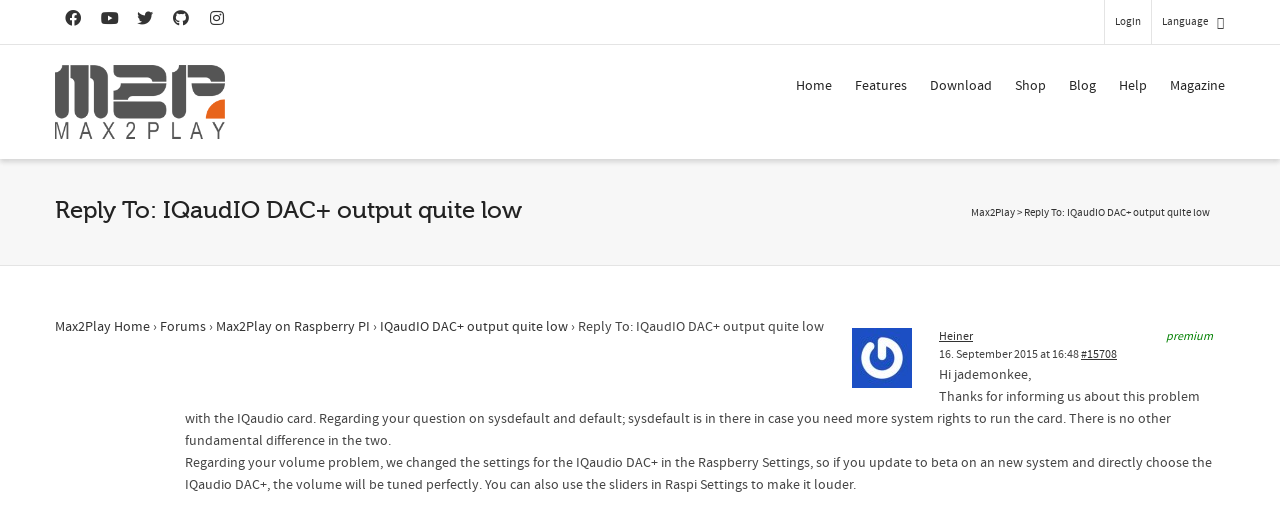

--- FILE ---
content_type: text/html; charset=utf-8
request_url: https://www.google.com/recaptcha/api2/anchor?ar=1&k=6LfZ3MUlAAAAACsn8cBnTKrxqqzyoT8btJu8DFHK&co=aHR0cHM6Ly93d3cubWF4MnBsYXkuY29tOjQ0Mw..&hl=en&v=PoyoqOPhxBO7pBk68S4YbpHZ&size=invisible&anchor-ms=20000&execute-ms=30000&cb=7541eg2tosel
body_size: 48614
content:
<!DOCTYPE HTML><html dir="ltr" lang="en"><head><meta http-equiv="Content-Type" content="text/html; charset=UTF-8">
<meta http-equiv="X-UA-Compatible" content="IE=edge">
<title>reCAPTCHA</title>
<style type="text/css">
/* cyrillic-ext */
@font-face {
  font-family: 'Roboto';
  font-style: normal;
  font-weight: 400;
  font-stretch: 100%;
  src: url(//fonts.gstatic.com/s/roboto/v48/KFO7CnqEu92Fr1ME7kSn66aGLdTylUAMa3GUBHMdazTgWw.woff2) format('woff2');
  unicode-range: U+0460-052F, U+1C80-1C8A, U+20B4, U+2DE0-2DFF, U+A640-A69F, U+FE2E-FE2F;
}
/* cyrillic */
@font-face {
  font-family: 'Roboto';
  font-style: normal;
  font-weight: 400;
  font-stretch: 100%;
  src: url(//fonts.gstatic.com/s/roboto/v48/KFO7CnqEu92Fr1ME7kSn66aGLdTylUAMa3iUBHMdazTgWw.woff2) format('woff2');
  unicode-range: U+0301, U+0400-045F, U+0490-0491, U+04B0-04B1, U+2116;
}
/* greek-ext */
@font-face {
  font-family: 'Roboto';
  font-style: normal;
  font-weight: 400;
  font-stretch: 100%;
  src: url(//fonts.gstatic.com/s/roboto/v48/KFO7CnqEu92Fr1ME7kSn66aGLdTylUAMa3CUBHMdazTgWw.woff2) format('woff2');
  unicode-range: U+1F00-1FFF;
}
/* greek */
@font-face {
  font-family: 'Roboto';
  font-style: normal;
  font-weight: 400;
  font-stretch: 100%;
  src: url(//fonts.gstatic.com/s/roboto/v48/KFO7CnqEu92Fr1ME7kSn66aGLdTylUAMa3-UBHMdazTgWw.woff2) format('woff2');
  unicode-range: U+0370-0377, U+037A-037F, U+0384-038A, U+038C, U+038E-03A1, U+03A3-03FF;
}
/* math */
@font-face {
  font-family: 'Roboto';
  font-style: normal;
  font-weight: 400;
  font-stretch: 100%;
  src: url(//fonts.gstatic.com/s/roboto/v48/KFO7CnqEu92Fr1ME7kSn66aGLdTylUAMawCUBHMdazTgWw.woff2) format('woff2');
  unicode-range: U+0302-0303, U+0305, U+0307-0308, U+0310, U+0312, U+0315, U+031A, U+0326-0327, U+032C, U+032F-0330, U+0332-0333, U+0338, U+033A, U+0346, U+034D, U+0391-03A1, U+03A3-03A9, U+03B1-03C9, U+03D1, U+03D5-03D6, U+03F0-03F1, U+03F4-03F5, U+2016-2017, U+2034-2038, U+203C, U+2040, U+2043, U+2047, U+2050, U+2057, U+205F, U+2070-2071, U+2074-208E, U+2090-209C, U+20D0-20DC, U+20E1, U+20E5-20EF, U+2100-2112, U+2114-2115, U+2117-2121, U+2123-214F, U+2190, U+2192, U+2194-21AE, U+21B0-21E5, U+21F1-21F2, U+21F4-2211, U+2213-2214, U+2216-22FF, U+2308-230B, U+2310, U+2319, U+231C-2321, U+2336-237A, U+237C, U+2395, U+239B-23B7, U+23D0, U+23DC-23E1, U+2474-2475, U+25AF, U+25B3, U+25B7, U+25BD, U+25C1, U+25CA, U+25CC, U+25FB, U+266D-266F, U+27C0-27FF, U+2900-2AFF, U+2B0E-2B11, U+2B30-2B4C, U+2BFE, U+3030, U+FF5B, U+FF5D, U+1D400-1D7FF, U+1EE00-1EEFF;
}
/* symbols */
@font-face {
  font-family: 'Roboto';
  font-style: normal;
  font-weight: 400;
  font-stretch: 100%;
  src: url(//fonts.gstatic.com/s/roboto/v48/KFO7CnqEu92Fr1ME7kSn66aGLdTylUAMaxKUBHMdazTgWw.woff2) format('woff2');
  unicode-range: U+0001-000C, U+000E-001F, U+007F-009F, U+20DD-20E0, U+20E2-20E4, U+2150-218F, U+2190, U+2192, U+2194-2199, U+21AF, U+21E6-21F0, U+21F3, U+2218-2219, U+2299, U+22C4-22C6, U+2300-243F, U+2440-244A, U+2460-24FF, U+25A0-27BF, U+2800-28FF, U+2921-2922, U+2981, U+29BF, U+29EB, U+2B00-2BFF, U+4DC0-4DFF, U+FFF9-FFFB, U+10140-1018E, U+10190-1019C, U+101A0, U+101D0-101FD, U+102E0-102FB, U+10E60-10E7E, U+1D2C0-1D2D3, U+1D2E0-1D37F, U+1F000-1F0FF, U+1F100-1F1AD, U+1F1E6-1F1FF, U+1F30D-1F30F, U+1F315, U+1F31C, U+1F31E, U+1F320-1F32C, U+1F336, U+1F378, U+1F37D, U+1F382, U+1F393-1F39F, U+1F3A7-1F3A8, U+1F3AC-1F3AF, U+1F3C2, U+1F3C4-1F3C6, U+1F3CA-1F3CE, U+1F3D4-1F3E0, U+1F3ED, U+1F3F1-1F3F3, U+1F3F5-1F3F7, U+1F408, U+1F415, U+1F41F, U+1F426, U+1F43F, U+1F441-1F442, U+1F444, U+1F446-1F449, U+1F44C-1F44E, U+1F453, U+1F46A, U+1F47D, U+1F4A3, U+1F4B0, U+1F4B3, U+1F4B9, U+1F4BB, U+1F4BF, U+1F4C8-1F4CB, U+1F4D6, U+1F4DA, U+1F4DF, U+1F4E3-1F4E6, U+1F4EA-1F4ED, U+1F4F7, U+1F4F9-1F4FB, U+1F4FD-1F4FE, U+1F503, U+1F507-1F50B, U+1F50D, U+1F512-1F513, U+1F53E-1F54A, U+1F54F-1F5FA, U+1F610, U+1F650-1F67F, U+1F687, U+1F68D, U+1F691, U+1F694, U+1F698, U+1F6AD, U+1F6B2, U+1F6B9-1F6BA, U+1F6BC, U+1F6C6-1F6CF, U+1F6D3-1F6D7, U+1F6E0-1F6EA, U+1F6F0-1F6F3, U+1F6F7-1F6FC, U+1F700-1F7FF, U+1F800-1F80B, U+1F810-1F847, U+1F850-1F859, U+1F860-1F887, U+1F890-1F8AD, U+1F8B0-1F8BB, U+1F8C0-1F8C1, U+1F900-1F90B, U+1F93B, U+1F946, U+1F984, U+1F996, U+1F9E9, U+1FA00-1FA6F, U+1FA70-1FA7C, U+1FA80-1FA89, U+1FA8F-1FAC6, U+1FACE-1FADC, U+1FADF-1FAE9, U+1FAF0-1FAF8, U+1FB00-1FBFF;
}
/* vietnamese */
@font-face {
  font-family: 'Roboto';
  font-style: normal;
  font-weight: 400;
  font-stretch: 100%;
  src: url(//fonts.gstatic.com/s/roboto/v48/KFO7CnqEu92Fr1ME7kSn66aGLdTylUAMa3OUBHMdazTgWw.woff2) format('woff2');
  unicode-range: U+0102-0103, U+0110-0111, U+0128-0129, U+0168-0169, U+01A0-01A1, U+01AF-01B0, U+0300-0301, U+0303-0304, U+0308-0309, U+0323, U+0329, U+1EA0-1EF9, U+20AB;
}
/* latin-ext */
@font-face {
  font-family: 'Roboto';
  font-style: normal;
  font-weight: 400;
  font-stretch: 100%;
  src: url(//fonts.gstatic.com/s/roboto/v48/KFO7CnqEu92Fr1ME7kSn66aGLdTylUAMa3KUBHMdazTgWw.woff2) format('woff2');
  unicode-range: U+0100-02BA, U+02BD-02C5, U+02C7-02CC, U+02CE-02D7, U+02DD-02FF, U+0304, U+0308, U+0329, U+1D00-1DBF, U+1E00-1E9F, U+1EF2-1EFF, U+2020, U+20A0-20AB, U+20AD-20C0, U+2113, U+2C60-2C7F, U+A720-A7FF;
}
/* latin */
@font-face {
  font-family: 'Roboto';
  font-style: normal;
  font-weight: 400;
  font-stretch: 100%;
  src: url(//fonts.gstatic.com/s/roboto/v48/KFO7CnqEu92Fr1ME7kSn66aGLdTylUAMa3yUBHMdazQ.woff2) format('woff2');
  unicode-range: U+0000-00FF, U+0131, U+0152-0153, U+02BB-02BC, U+02C6, U+02DA, U+02DC, U+0304, U+0308, U+0329, U+2000-206F, U+20AC, U+2122, U+2191, U+2193, U+2212, U+2215, U+FEFF, U+FFFD;
}
/* cyrillic-ext */
@font-face {
  font-family: 'Roboto';
  font-style: normal;
  font-weight: 500;
  font-stretch: 100%;
  src: url(//fonts.gstatic.com/s/roboto/v48/KFO7CnqEu92Fr1ME7kSn66aGLdTylUAMa3GUBHMdazTgWw.woff2) format('woff2');
  unicode-range: U+0460-052F, U+1C80-1C8A, U+20B4, U+2DE0-2DFF, U+A640-A69F, U+FE2E-FE2F;
}
/* cyrillic */
@font-face {
  font-family: 'Roboto';
  font-style: normal;
  font-weight: 500;
  font-stretch: 100%;
  src: url(//fonts.gstatic.com/s/roboto/v48/KFO7CnqEu92Fr1ME7kSn66aGLdTylUAMa3iUBHMdazTgWw.woff2) format('woff2');
  unicode-range: U+0301, U+0400-045F, U+0490-0491, U+04B0-04B1, U+2116;
}
/* greek-ext */
@font-face {
  font-family: 'Roboto';
  font-style: normal;
  font-weight: 500;
  font-stretch: 100%;
  src: url(//fonts.gstatic.com/s/roboto/v48/KFO7CnqEu92Fr1ME7kSn66aGLdTylUAMa3CUBHMdazTgWw.woff2) format('woff2');
  unicode-range: U+1F00-1FFF;
}
/* greek */
@font-face {
  font-family: 'Roboto';
  font-style: normal;
  font-weight: 500;
  font-stretch: 100%;
  src: url(//fonts.gstatic.com/s/roboto/v48/KFO7CnqEu92Fr1ME7kSn66aGLdTylUAMa3-UBHMdazTgWw.woff2) format('woff2');
  unicode-range: U+0370-0377, U+037A-037F, U+0384-038A, U+038C, U+038E-03A1, U+03A3-03FF;
}
/* math */
@font-face {
  font-family: 'Roboto';
  font-style: normal;
  font-weight: 500;
  font-stretch: 100%;
  src: url(//fonts.gstatic.com/s/roboto/v48/KFO7CnqEu92Fr1ME7kSn66aGLdTylUAMawCUBHMdazTgWw.woff2) format('woff2');
  unicode-range: U+0302-0303, U+0305, U+0307-0308, U+0310, U+0312, U+0315, U+031A, U+0326-0327, U+032C, U+032F-0330, U+0332-0333, U+0338, U+033A, U+0346, U+034D, U+0391-03A1, U+03A3-03A9, U+03B1-03C9, U+03D1, U+03D5-03D6, U+03F0-03F1, U+03F4-03F5, U+2016-2017, U+2034-2038, U+203C, U+2040, U+2043, U+2047, U+2050, U+2057, U+205F, U+2070-2071, U+2074-208E, U+2090-209C, U+20D0-20DC, U+20E1, U+20E5-20EF, U+2100-2112, U+2114-2115, U+2117-2121, U+2123-214F, U+2190, U+2192, U+2194-21AE, U+21B0-21E5, U+21F1-21F2, U+21F4-2211, U+2213-2214, U+2216-22FF, U+2308-230B, U+2310, U+2319, U+231C-2321, U+2336-237A, U+237C, U+2395, U+239B-23B7, U+23D0, U+23DC-23E1, U+2474-2475, U+25AF, U+25B3, U+25B7, U+25BD, U+25C1, U+25CA, U+25CC, U+25FB, U+266D-266F, U+27C0-27FF, U+2900-2AFF, U+2B0E-2B11, U+2B30-2B4C, U+2BFE, U+3030, U+FF5B, U+FF5D, U+1D400-1D7FF, U+1EE00-1EEFF;
}
/* symbols */
@font-face {
  font-family: 'Roboto';
  font-style: normal;
  font-weight: 500;
  font-stretch: 100%;
  src: url(//fonts.gstatic.com/s/roboto/v48/KFO7CnqEu92Fr1ME7kSn66aGLdTylUAMaxKUBHMdazTgWw.woff2) format('woff2');
  unicode-range: U+0001-000C, U+000E-001F, U+007F-009F, U+20DD-20E0, U+20E2-20E4, U+2150-218F, U+2190, U+2192, U+2194-2199, U+21AF, U+21E6-21F0, U+21F3, U+2218-2219, U+2299, U+22C4-22C6, U+2300-243F, U+2440-244A, U+2460-24FF, U+25A0-27BF, U+2800-28FF, U+2921-2922, U+2981, U+29BF, U+29EB, U+2B00-2BFF, U+4DC0-4DFF, U+FFF9-FFFB, U+10140-1018E, U+10190-1019C, U+101A0, U+101D0-101FD, U+102E0-102FB, U+10E60-10E7E, U+1D2C0-1D2D3, U+1D2E0-1D37F, U+1F000-1F0FF, U+1F100-1F1AD, U+1F1E6-1F1FF, U+1F30D-1F30F, U+1F315, U+1F31C, U+1F31E, U+1F320-1F32C, U+1F336, U+1F378, U+1F37D, U+1F382, U+1F393-1F39F, U+1F3A7-1F3A8, U+1F3AC-1F3AF, U+1F3C2, U+1F3C4-1F3C6, U+1F3CA-1F3CE, U+1F3D4-1F3E0, U+1F3ED, U+1F3F1-1F3F3, U+1F3F5-1F3F7, U+1F408, U+1F415, U+1F41F, U+1F426, U+1F43F, U+1F441-1F442, U+1F444, U+1F446-1F449, U+1F44C-1F44E, U+1F453, U+1F46A, U+1F47D, U+1F4A3, U+1F4B0, U+1F4B3, U+1F4B9, U+1F4BB, U+1F4BF, U+1F4C8-1F4CB, U+1F4D6, U+1F4DA, U+1F4DF, U+1F4E3-1F4E6, U+1F4EA-1F4ED, U+1F4F7, U+1F4F9-1F4FB, U+1F4FD-1F4FE, U+1F503, U+1F507-1F50B, U+1F50D, U+1F512-1F513, U+1F53E-1F54A, U+1F54F-1F5FA, U+1F610, U+1F650-1F67F, U+1F687, U+1F68D, U+1F691, U+1F694, U+1F698, U+1F6AD, U+1F6B2, U+1F6B9-1F6BA, U+1F6BC, U+1F6C6-1F6CF, U+1F6D3-1F6D7, U+1F6E0-1F6EA, U+1F6F0-1F6F3, U+1F6F7-1F6FC, U+1F700-1F7FF, U+1F800-1F80B, U+1F810-1F847, U+1F850-1F859, U+1F860-1F887, U+1F890-1F8AD, U+1F8B0-1F8BB, U+1F8C0-1F8C1, U+1F900-1F90B, U+1F93B, U+1F946, U+1F984, U+1F996, U+1F9E9, U+1FA00-1FA6F, U+1FA70-1FA7C, U+1FA80-1FA89, U+1FA8F-1FAC6, U+1FACE-1FADC, U+1FADF-1FAE9, U+1FAF0-1FAF8, U+1FB00-1FBFF;
}
/* vietnamese */
@font-face {
  font-family: 'Roboto';
  font-style: normal;
  font-weight: 500;
  font-stretch: 100%;
  src: url(//fonts.gstatic.com/s/roboto/v48/KFO7CnqEu92Fr1ME7kSn66aGLdTylUAMa3OUBHMdazTgWw.woff2) format('woff2');
  unicode-range: U+0102-0103, U+0110-0111, U+0128-0129, U+0168-0169, U+01A0-01A1, U+01AF-01B0, U+0300-0301, U+0303-0304, U+0308-0309, U+0323, U+0329, U+1EA0-1EF9, U+20AB;
}
/* latin-ext */
@font-face {
  font-family: 'Roboto';
  font-style: normal;
  font-weight: 500;
  font-stretch: 100%;
  src: url(//fonts.gstatic.com/s/roboto/v48/KFO7CnqEu92Fr1ME7kSn66aGLdTylUAMa3KUBHMdazTgWw.woff2) format('woff2');
  unicode-range: U+0100-02BA, U+02BD-02C5, U+02C7-02CC, U+02CE-02D7, U+02DD-02FF, U+0304, U+0308, U+0329, U+1D00-1DBF, U+1E00-1E9F, U+1EF2-1EFF, U+2020, U+20A0-20AB, U+20AD-20C0, U+2113, U+2C60-2C7F, U+A720-A7FF;
}
/* latin */
@font-face {
  font-family: 'Roboto';
  font-style: normal;
  font-weight: 500;
  font-stretch: 100%;
  src: url(//fonts.gstatic.com/s/roboto/v48/KFO7CnqEu92Fr1ME7kSn66aGLdTylUAMa3yUBHMdazQ.woff2) format('woff2');
  unicode-range: U+0000-00FF, U+0131, U+0152-0153, U+02BB-02BC, U+02C6, U+02DA, U+02DC, U+0304, U+0308, U+0329, U+2000-206F, U+20AC, U+2122, U+2191, U+2193, U+2212, U+2215, U+FEFF, U+FFFD;
}
/* cyrillic-ext */
@font-face {
  font-family: 'Roboto';
  font-style: normal;
  font-weight: 900;
  font-stretch: 100%;
  src: url(//fonts.gstatic.com/s/roboto/v48/KFO7CnqEu92Fr1ME7kSn66aGLdTylUAMa3GUBHMdazTgWw.woff2) format('woff2');
  unicode-range: U+0460-052F, U+1C80-1C8A, U+20B4, U+2DE0-2DFF, U+A640-A69F, U+FE2E-FE2F;
}
/* cyrillic */
@font-face {
  font-family: 'Roboto';
  font-style: normal;
  font-weight: 900;
  font-stretch: 100%;
  src: url(//fonts.gstatic.com/s/roboto/v48/KFO7CnqEu92Fr1ME7kSn66aGLdTylUAMa3iUBHMdazTgWw.woff2) format('woff2');
  unicode-range: U+0301, U+0400-045F, U+0490-0491, U+04B0-04B1, U+2116;
}
/* greek-ext */
@font-face {
  font-family: 'Roboto';
  font-style: normal;
  font-weight: 900;
  font-stretch: 100%;
  src: url(//fonts.gstatic.com/s/roboto/v48/KFO7CnqEu92Fr1ME7kSn66aGLdTylUAMa3CUBHMdazTgWw.woff2) format('woff2');
  unicode-range: U+1F00-1FFF;
}
/* greek */
@font-face {
  font-family: 'Roboto';
  font-style: normal;
  font-weight: 900;
  font-stretch: 100%;
  src: url(//fonts.gstatic.com/s/roboto/v48/KFO7CnqEu92Fr1ME7kSn66aGLdTylUAMa3-UBHMdazTgWw.woff2) format('woff2');
  unicode-range: U+0370-0377, U+037A-037F, U+0384-038A, U+038C, U+038E-03A1, U+03A3-03FF;
}
/* math */
@font-face {
  font-family: 'Roboto';
  font-style: normal;
  font-weight: 900;
  font-stretch: 100%;
  src: url(//fonts.gstatic.com/s/roboto/v48/KFO7CnqEu92Fr1ME7kSn66aGLdTylUAMawCUBHMdazTgWw.woff2) format('woff2');
  unicode-range: U+0302-0303, U+0305, U+0307-0308, U+0310, U+0312, U+0315, U+031A, U+0326-0327, U+032C, U+032F-0330, U+0332-0333, U+0338, U+033A, U+0346, U+034D, U+0391-03A1, U+03A3-03A9, U+03B1-03C9, U+03D1, U+03D5-03D6, U+03F0-03F1, U+03F4-03F5, U+2016-2017, U+2034-2038, U+203C, U+2040, U+2043, U+2047, U+2050, U+2057, U+205F, U+2070-2071, U+2074-208E, U+2090-209C, U+20D0-20DC, U+20E1, U+20E5-20EF, U+2100-2112, U+2114-2115, U+2117-2121, U+2123-214F, U+2190, U+2192, U+2194-21AE, U+21B0-21E5, U+21F1-21F2, U+21F4-2211, U+2213-2214, U+2216-22FF, U+2308-230B, U+2310, U+2319, U+231C-2321, U+2336-237A, U+237C, U+2395, U+239B-23B7, U+23D0, U+23DC-23E1, U+2474-2475, U+25AF, U+25B3, U+25B7, U+25BD, U+25C1, U+25CA, U+25CC, U+25FB, U+266D-266F, U+27C0-27FF, U+2900-2AFF, U+2B0E-2B11, U+2B30-2B4C, U+2BFE, U+3030, U+FF5B, U+FF5D, U+1D400-1D7FF, U+1EE00-1EEFF;
}
/* symbols */
@font-face {
  font-family: 'Roboto';
  font-style: normal;
  font-weight: 900;
  font-stretch: 100%;
  src: url(//fonts.gstatic.com/s/roboto/v48/KFO7CnqEu92Fr1ME7kSn66aGLdTylUAMaxKUBHMdazTgWw.woff2) format('woff2');
  unicode-range: U+0001-000C, U+000E-001F, U+007F-009F, U+20DD-20E0, U+20E2-20E4, U+2150-218F, U+2190, U+2192, U+2194-2199, U+21AF, U+21E6-21F0, U+21F3, U+2218-2219, U+2299, U+22C4-22C6, U+2300-243F, U+2440-244A, U+2460-24FF, U+25A0-27BF, U+2800-28FF, U+2921-2922, U+2981, U+29BF, U+29EB, U+2B00-2BFF, U+4DC0-4DFF, U+FFF9-FFFB, U+10140-1018E, U+10190-1019C, U+101A0, U+101D0-101FD, U+102E0-102FB, U+10E60-10E7E, U+1D2C0-1D2D3, U+1D2E0-1D37F, U+1F000-1F0FF, U+1F100-1F1AD, U+1F1E6-1F1FF, U+1F30D-1F30F, U+1F315, U+1F31C, U+1F31E, U+1F320-1F32C, U+1F336, U+1F378, U+1F37D, U+1F382, U+1F393-1F39F, U+1F3A7-1F3A8, U+1F3AC-1F3AF, U+1F3C2, U+1F3C4-1F3C6, U+1F3CA-1F3CE, U+1F3D4-1F3E0, U+1F3ED, U+1F3F1-1F3F3, U+1F3F5-1F3F7, U+1F408, U+1F415, U+1F41F, U+1F426, U+1F43F, U+1F441-1F442, U+1F444, U+1F446-1F449, U+1F44C-1F44E, U+1F453, U+1F46A, U+1F47D, U+1F4A3, U+1F4B0, U+1F4B3, U+1F4B9, U+1F4BB, U+1F4BF, U+1F4C8-1F4CB, U+1F4D6, U+1F4DA, U+1F4DF, U+1F4E3-1F4E6, U+1F4EA-1F4ED, U+1F4F7, U+1F4F9-1F4FB, U+1F4FD-1F4FE, U+1F503, U+1F507-1F50B, U+1F50D, U+1F512-1F513, U+1F53E-1F54A, U+1F54F-1F5FA, U+1F610, U+1F650-1F67F, U+1F687, U+1F68D, U+1F691, U+1F694, U+1F698, U+1F6AD, U+1F6B2, U+1F6B9-1F6BA, U+1F6BC, U+1F6C6-1F6CF, U+1F6D3-1F6D7, U+1F6E0-1F6EA, U+1F6F0-1F6F3, U+1F6F7-1F6FC, U+1F700-1F7FF, U+1F800-1F80B, U+1F810-1F847, U+1F850-1F859, U+1F860-1F887, U+1F890-1F8AD, U+1F8B0-1F8BB, U+1F8C0-1F8C1, U+1F900-1F90B, U+1F93B, U+1F946, U+1F984, U+1F996, U+1F9E9, U+1FA00-1FA6F, U+1FA70-1FA7C, U+1FA80-1FA89, U+1FA8F-1FAC6, U+1FACE-1FADC, U+1FADF-1FAE9, U+1FAF0-1FAF8, U+1FB00-1FBFF;
}
/* vietnamese */
@font-face {
  font-family: 'Roboto';
  font-style: normal;
  font-weight: 900;
  font-stretch: 100%;
  src: url(//fonts.gstatic.com/s/roboto/v48/KFO7CnqEu92Fr1ME7kSn66aGLdTylUAMa3OUBHMdazTgWw.woff2) format('woff2');
  unicode-range: U+0102-0103, U+0110-0111, U+0128-0129, U+0168-0169, U+01A0-01A1, U+01AF-01B0, U+0300-0301, U+0303-0304, U+0308-0309, U+0323, U+0329, U+1EA0-1EF9, U+20AB;
}
/* latin-ext */
@font-face {
  font-family: 'Roboto';
  font-style: normal;
  font-weight: 900;
  font-stretch: 100%;
  src: url(//fonts.gstatic.com/s/roboto/v48/KFO7CnqEu92Fr1ME7kSn66aGLdTylUAMa3KUBHMdazTgWw.woff2) format('woff2');
  unicode-range: U+0100-02BA, U+02BD-02C5, U+02C7-02CC, U+02CE-02D7, U+02DD-02FF, U+0304, U+0308, U+0329, U+1D00-1DBF, U+1E00-1E9F, U+1EF2-1EFF, U+2020, U+20A0-20AB, U+20AD-20C0, U+2113, U+2C60-2C7F, U+A720-A7FF;
}
/* latin */
@font-face {
  font-family: 'Roboto';
  font-style: normal;
  font-weight: 900;
  font-stretch: 100%;
  src: url(//fonts.gstatic.com/s/roboto/v48/KFO7CnqEu92Fr1ME7kSn66aGLdTylUAMa3yUBHMdazQ.woff2) format('woff2');
  unicode-range: U+0000-00FF, U+0131, U+0152-0153, U+02BB-02BC, U+02C6, U+02DA, U+02DC, U+0304, U+0308, U+0329, U+2000-206F, U+20AC, U+2122, U+2191, U+2193, U+2212, U+2215, U+FEFF, U+FFFD;
}

</style>
<link rel="stylesheet" type="text/css" href="https://www.gstatic.com/recaptcha/releases/PoyoqOPhxBO7pBk68S4YbpHZ/styles__ltr.css">
<script nonce="4uzUlldkmy-udQRMZ7QdpA" type="text/javascript">window['__recaptcha_api'] = 'https://www.google.com/recaptcha/api2/';</script>
<script type="text/javascript" src="https://www.gstatic.com/recaptcha/releases/PoyoqOPhxBO7pBk68S4YbpHZ/recaptcha__en.js" nonce="4uzUlldkmy-udQRMZ7QdpA">
      
    </script></head>
<body><div id="rc-anchor-alert" class="rc-anchor-alert"></div>
<input type="hidden" id="recaptcha-token" value="[base64]">
<script type="text/javascript" nonce="4uzUlldkmy-udQRMZ7QdpA">
      recaptcha.anchor.Main.init("[\x22ainput\x22,[\x22bgdata\x22,\x22\x22,\[base64]/[base64]/[base64]/bmV3IHJbeF0oY1swXSk6RT09Mj9uZXcgclt4XShjWzBdLGNbMV0pOkU9PTM/bmV3IHJbeF0oY1swXSxjWzFdLGNbMl0pOkU9PTQ/[base64]/[base64]/[base64]/[base64]/[base64]/[base64]/[base64]/[base64]\x22,\[base64]\\u003d\\u003d\x22,\[base64]/CkVoDDMOqUlrDslLCn8Kwwo3ClsKoTXYzwpDDocK8wow1w7Atw7nDpizCpsKsw7Jnw5Vtw5RAwoZ+DsKPCUTDhsOWwrLDtsOhAMKdw7DDm38SfMOaWW/Dr3BMR8KJLcONw6ZUY3JLwoc6wq7Cj8Oqf2/DrMKSC8OsHMOIw6vCqTJ/fcKlwqpiKWPCtDfCrRrDrcKVwr1+Gm7CsMKKwqzDvj9PYsOSw7rDkMKFSEjDocORwr4HCnF1w4cWw7HDicOhI8OWw5zCucKDw4MWw4p/wqUAw4HDh8K3RcOcVkTCm8KKVFQtOErCoChNVznCpMKwYsOpwqwqw7trw5x5w53CtcKdwqh0w6/[base64]/[base64]/DqMO+YsOuwoQ9OMKdPWDCucO6w4PChVfCqyhVw5nCicOOw78dcU1mOcKQPRnCqh/ChFUuwpPDk8Onw6vDrRjDtw5lOBVBRsKRwrsvNMOfw61lwoxNOcKKwoHDlsO/[base64]/DMOLw7LDu3hWaAJawqjDu8KVwpfCgmPDtGfDsRzDr2XCuT3DqWwswqYmSTnCjsKow6XDlcO5w59EAAXCpcKsw6fDjXFPCMKnw6vChBNdwpBdAXwCwqQ7CG/DpCAZw5w0AGoswp3CkVIYwrdFDsKxUQbDoFXCp8O/w5TDusKkc8KVwrswwo/[base64]/[base64]/[base64]/[base64]/DrcKnw4ciw6UywpULwqM9RXbChcOYFsKdN8OUIcKzWsO4wo19w5cDW2AwcXFrw5LDo2DCkVdRwpbDsMOFaCNaGRDDgcK9JSNCMMKFFjPCisKDOQZQwr42wp/DgsO3THrDmG/CkMK/w7fCisKnMUrCmXvDgTzCg8KiQQHDkgsDfSbCiBhPw6vDhMOBACDDizZ7w4XDi8K4wrDCvsO/X1R2VDEVP8K5wrVWA8OUMjl3w7w1w6zCsx7DpsOXw7kaTUJXwqB8wpddw6vDikvCqsOyw6BjwqwVw7zCinRkBTfDnQDCuTdeNTVDdMKCwr40SMOqw6bDjsKWPMOYw7jDlsO0NkpNHBLDo8OLw4MrSwnDuUsSI3wHG8OWDyLCjsKqw4keW2V4bA/DkMK4D8KeB8K7wp/[base64]/CvHrCl8KJBz3Dl1PDkhvCtyLDqxDDhyHCjDXDgMONOsKwMXPDnMOObUVcHjdRISPDhlALGFUIYsKCw5TDgsOEaMOVQMOyG8KhQhwEVFp9wpDCucOtD0Flw4nDrnHCvMKkw7/Dk0fDumwhw5RhwpYeNsKzwrbDv3MPwqjDoXjCkMKiC8O3w5IPJ8KyEAZoCMOkw4pFwqzDoAHDqcOew77DlMKWwrUBw6nCnE7DrMKYN8Kxw6zCr8OJwoHDqE/Cn1xBWU7CtgMEw4M6w5TDvDvDsMKVw7TDrmYjE8KdwozClcK5DsOgwqEew5/DsMKdw7DCkMKHwqHDrMKRaSh6XmEYw7F/[base64]/woRtbgVzw5kCw5jDm8OoEsODwq7CmhDDigEIG1/Ds8KCARllw63CnxfCjMKvwpovbRPDisOyPk3CmsO5BF45bMKRX8Okw6BEbwPDqMOww57DlzLCssObRcKFd8KpcMKjZ20YVcKPwrbDoQgvwr0yLG7DnyzDkgvCoMOqLwpCw4DDiMOJwq/CoMOowpg7wrotw6Ejw4drwqw6woHDkcKHw4E+wp99S03CkMK0wpkhwrVbw5V1JMOyO8Kew6DCiMOlwr0hNmnCtsKtwoLDvFHCiMK0w4LCr8KUwoImasKTU8KIc8ORZMKBwpQRRcOUTiVQw6zDhAwRw5REw7zDjjnDjcOKAMOtGD/DicKGw5vDjypwwp0RDzQ9w6EzWsKGHMOOwoJoJBttwoBFGyXCjFAmRcKHSDYSScK4w7TCgC9nQMK5eMKpSMOUKArDj3vDk8OewqTCrcKtwqjDocORbsKCw7A5VcO6w7YrwqnDlBU3w5s1w5fCkCrCtnksGMOKVcOFWThxwqM/YcKgOMOmaghXUnDCpy3DpVfCuU7DjcK/ScOSwp/CvgZ7wowtYcKHDw3CucOjw5pfRWxhw6cfw7tCccKowpQXLUrDqjslw59kwqIjSEMqw6XDl8OmBGvCuQXClcKXPcKdM8KSei5KcMKDw6LCgsKnw5FGfcKBw6thAjc7XgbDicKHwoIhwrcaY8Kbw4IgI1pxDwHDgDd/wpHCncKfw7jDn1Rfw6IccQ3Dk8KjPkNqwpnCh8KscgprHmzCqMOGw7MOw43Dk8K9LFU2wodIcMOWT8KmZivDsAI9w51ww5vDg8K2GsOqdxlPw7zCokkzw4/DusOCw4/CuEkLPijCksKuwpV5HlkVGsKTFFxPw5ohw5sEUlPDosONCMOdwr9Vw4FBwrodw7lWwpcRw4XClnvCv28oMMOOJSknQsOPKMOhPCrCjzMJE2xfIyE1E8KVwq5gw4wYwr3DkcOmPcKLfcO2w5nCl8O/WnLDosK5w7jDlDgswq9Cw4HCj8OjKsKENsKDbQNkwrIwRsOpClQxwojCqhrDnkk6wrw/[base64]/DsAfDvcKbwpl4w7csw7siw6ZpFX7CqETDi30fwoLCniRlG8KcwrgGwpRqGMK9wr/CmcOEHMOuwr7DkjPDiTHDgxLChcKOdCJ7wqxRbFQ7wpXDnloeOAXCscKjM8KOOkPDksKLVsKibMKDEAbDsGvDuMOkeFUxeMOORsK3wozDnEbDkEAbwpbDqsOXfsO+w5LCsXzDqMOSwqHDgMKSJsOYwofDlDZnwrdkAcKHw6nDoSR0RUPCmyBNw5PDncK9I8Ozwo/DlcOUDMOiw5hVecOHVcKXGcKeP3czwr9dwpRowqJewrfDvXdAwpR8U0bCqnAlwqbDuMO7Dh41fGR7exzDhMOywp3DgD4mw48cTBJZGSNnwokjCAECF1ASAV/CkRBEw4jDrgjCicKbw5XChFJZIG0WwonDnT/CisOMw6tPw5Jmw77ClcKkwr89EijDg8K8woEtwol6wrzChcKZw5jDplJHbB1Bw71eCVIARiHDj8K+wrBqaVhGWlERw77ComDDqz/DkB7CmXzDtsKraGk4w6XDnV4Hw5XCi8KbFBvDv8OYVsOvwr1uSMKYw7dNKjzCsH7DtV7DkkJ/wpkmw78BZcKcwroXwrJ4PANLw5HCtXPDrHcyw4ZFdWrCucK7KHEfwo0LCMO2TMOnw5vDlcKIek17wpgfwrt6DsOEw4ITF8Kww5xdSMOLwokDRcOGwoQ5J8KTD8OVKsK9EMO1XcK3OCXCosOpwrx4wpnDpGDCkmvCgcO/wpdTXQonE0XDhcKWwp/DmBnCqMKqY8KEPDQBRMOYw4NfG8OcwogkWcOTwrlAVMOTGsOVw5IHBcK4BMK6w6bChy1Cw4ocDH7DoV7DiMKYwo/Dj0A9Lg7Dg8OLwoY5w6vClMOMw7fDvXLCixUsEUwjHsObwol0e8OxwofCiMKEYsKyEsK/wo4swoHDkFPCoMKpbSk0BQjDgsKQB8Ocwo/DkMKCcBXCvBXDuU9aw63Cj8Opw6UIwrvCsSPDnlTDpSJ5Y1EaL8KwXsOcaMOww7cwwoQdDiDDq2oow4FaJXzDqsODwrRHUMKpwqVdQU1Jwrp3w6ksa8OkTUvDnisML8OCIjAJNcKNwrccwobDhMO3fRXDsArDsQ3Cl8OMHRnDncObwrjDpW/[base64]/[base64]/DvcOpbsOgwrrClcKhw5rDjjBCw4d0acORwrIlwrVpw7fDmsOHOHPDlFrCgyJ6woopKsKSwo3DvsKNJMK6w5jCkMKBw5VqESzCk8K/wpTCuMOzXFvDvXgiwqPDiBYJw5jCpnDCsll2cnQjRcO2FAV7HmLDhn3CrcOWwq/ChcO+JVbCkVPCkDYlFQTChMOSw593w7pzwp5XwqZQVDjClSXDiMOCfMKOIcKrNGM+wqfCvCorw6HDt2fDv8OQT8OiQTbCocOHw7TDvsKuw40Dw63CrcOMwq7Ck3Niwq1xN2/DlcONw6vCrcOaV1MEHR8mw6wEOsKMwpccHMOTwqjDj8KhwpfDrsKWw7ZLw5rDk8O4w6hPwrRNwo/CklAtVsKgU2pZwrzDvMOqwpVdw6Jxw7/DoXokU8K8CsOyaUcGK0pvOVV7ABDCkR3DlTLCjcKyw6UHwoHDnsORTkwuYi5GwpdufsOOwq3DscKkw6Z3ZsOWw70veMOpwqMAacO2GWvChsKzXhDCssOpFh87L8Opw5FGUjtFAXLDgMOqbUIkND/Cg20pw5jCty17wqrCnxTCm39+w5/Cp8OTQzDCnsOEZsK8w65aesK/woVQw7BtwqXDmsOHwpQgSjDDvMO5V24Lw43DrSxAOsKQNR3DqhJhTFLCp8KYRUDCgcO5w6xpwqfCm8KECMODdiDDnsOVOyxZJBkxccOLFFEiw75YB8O6w5DCinpiCijCmR/CvzImTcK3wqt8XEwbRUHCiMOzw5AzM8KKV8OLYF5gw5VWw7fCs2rCpMK8w7/DksKew5fDp2cAwqjCmXY6wp/DicKGQMKWw7LCjcKdLkjDrsOeRcKdMMOew5RvI8OEUGzDl8OZFTLDicOTwoXDuMO6asKDw5LClE/[base64]/DnjpcasK0DEHDuMK+ezolQcOhWmhUwrLCgmsJw4B2JGnDncK/wqjDuMKcwrjDuMOlUcKJw47Cq8KUacOZw6XDocKuwrXDtEQwGcOFwqjDncOBw59mOzwCKsOzw4HDiRZfw6RxwqXDh0t8w73DoGLCmsKtwqjDusOpwqfCusOfVsOmJcO1fsOBw7dTwox3wrJ6w67Di8OWw6YrXcKKf2fCsQbCiB/DqMK/[base64]/DsQvDuUHDr8K6wqRsw7dlCjXDpz07wqTCmMOGw5hrfsKycBvDuhvDo8O+w49PfsOwwr9VesOQw7XCusOqw67Cp8Kqw51cw5Uwb8ORwpItwoDCjiNjJsOWw63DizpTwp/CvMOxMyF/w6Zcwp7CscK/[base64]/[base64]/QcOjwrjDqSTCs8KvwrjCjcKpDg3DpATCosKOZsOlP0s1Am40w5LDrcO5w7MJwo9Pw6pow5VwBHxOAlEtwpjCiUhECcOFwqDDu8K4XgPDh8KdUW4Awr5GCsO1woXDl8Oiw4BaGH8/woJ9d8KZUzbDnsK9wowqw4rDqMOnWMK8GsODNMOZLsKOwqHDjsK/w7HCnyXCrMOZEsO5w6McXVTDsTDDksKhw7LChsKvw6TCp17CncO+wo0hYcKXQcK3Dks3w7gBw6oHRGkQE8O3RSfDlRjCgMOUUifCoTDDk2QqNcOSwozCgcKdw6hvw6wNw7ZhRMOIesKcU8K8wq0PfcOZwrIJLiHCucK9dsKJwonCtsOMCsKgCQ/Cjwdhw6pgWT/CrzAfJsKCwq3Dg0DDkwlQBMObekrCuQTCmcOsa8OQwo7Dtkk3EsOLE8Kpwq4owrTDtGrDiQA/w7HDkcKdUsOpPsO/w5FCw6ZtbsOUMzMgw6kVJTLDpMKIw5h4HsODwpDDsmZsIMOtwpfDtsKZwqfDtHgWC8KhTcOWw7YkJ2xIw7gjwrfCl8Kxw7YSfRvCrz/DlMKuwpR9w610wofCrDNuIMOzewxyw4vDlgvDsMO/w7JUwrvCisO0PmNsecOewq3Dv8K0IcO5wqB4woILw5ZYEcOGwqvCmsO3w6TCqsO2woEECsOyLUjCmDNnwq8jwrloWsKYdz1zDFfDr8K1al1OOH8jw7M5wrrDuwnDg2A9wokuPMOCGcKwwrhKa8O2Cn4Vwq/ChsK1J8OZw7HDunpjHMKGwrLCucOxWjPDlcO6QcOFw5vDksK4BcOZWsOEw5rCi3MZw7wFwrnDuXpiccKCbwp6w7PCuA/[base64]/H2DCogLCq2x9CsKsw7nDuT4cw6LCl8KKZ3svw67DqcOjQFLCozMUw4BFK8KDfMKFw7/ChlPDrsKkwqfCpcK4wpl1c8ONw4/CrRcrw5/DjsO7fA/CvyguAgDDjFnCpsOGw6wzD2bDiWvDlMKdwpoAw57CjH3DixIuwpTCowDCtsOPHEU9GHTClSLDl8OhwqLCiMK9dW/CjnTDisO9asOuw5/CuQ1Mw5U2BcKJdg9LccO/w7UjworDin12acKWDDYSw4TDlsKMwojDu8KmwrfCp8KqwrcCDcKjwqtdwpnCtcKVOhsSwprDqsOHwqPCqMKgfcOUwrYCKg07w6QEw7kNAkcjwr97P8OQwrwmFw3Dozx8VHPCisKGw4vDosO/w49eLWPCmBLCqhPDmMOZMwXCgAbChcK3w5ZFwpnDnMKhcMKiwoEjNjN8wozDscKHQzh+PcO0UcO9OW7CicOHwrlKPsO4Ph46w7DChsOQRcOfw4DCu23Cu1kGZzVhWH/DlMKnwq/Cl10CSMKlB8O2w4TDssOLBcOaw50PBcOjwpwVwoJ7wrfCjcKBJMK5wpnDp8KfK8OGw7fDqcKmw4XDrkXDuXR/w4lkdsKKwpfCosOSUsKmw6/DjcOECyQkw5nDjsObKcKTXsKFw68VTcOFR8KbwowfLsKAAQoCwrrCksKUVxNIUcOwwpPDlCsNChTCrsKIRMOmYmBSZmnDi8KMDB1Bfm8aJsKYfnLDrMOjfsKfH8KZwpTChMOHaRbCvVdww5PDssO/wpDCo8OHXBfDnV/DkMOswrA0QiDCtsObw5rCjcOAAsKmwp8DP3rCrFNRUibCnMOlTDnCpH/Dujx2woNuRGDCvnsBw7rDjlQqwqbCucKmw5LClhTCg8KEw41AwrjCkMORwpAhw6puw43DhwvCt8OMF3M5bMKWOjETOcO+wr/CksKHw4rCvMKNwp7CnMKPfz3DssOvwpPCpsOAZHE8w55zNQlVZcOCM8OjasKuwrNew41lBBsFw4HDgA5Mwo0jwrXDrjAGwr3CsMOAwovCgyJoXiNccgzCssOqSFkVwpotDsOBwoJrC8O5EcK/w7/DiQTDusOOw63Dsilfwr/DjVfCvcKAYsKlw7vCiwpmw4Y8JcOGw4hMPnHCvW1pRsOSwrPDmMOsw5PCuSd1wr1gGCrDv1DCkWvDnMOXeQYww7jDmMORw4nDncKxwqPCp8OQBzXCgsKDw4DDknYtwpHCm3rDjcOOXsKEwprCosKGYz/DnWjCi8KYJsKVwozCp2Z4w5PDucOWw4lxRcKrAF7CqMKYRFN5w6LCuRlaZcKSwp9ERsKPw6Jwwr1Kw4gBw6t7XMKZw4nCusKPwqrDsMKtAlPDjl3CjhLChz8SwrbCvSp5bMKsw6V1QMK/[base64]/CtsKOBsK6HzfCoVzDv8KmwrzDij1ec8KRNmvCiBzCp8O7wotgQBTChcKZb0dYABLDn8KewoNww6zCkcOIw4LCiMOcwprCjhbCnUITAUByw7PCqcOVDzDDp8OEwoptwr/DrsOdwpHCqsOCw5PCoMO1wonCncKLUsOwSsKww4PCp2Fkw6vChyUoS8KNAAMkPcOGw5pOwroQw4zDlMOlGGhfwoEHRsOWwopcw5bCs0vCj37Dr1tuwprCmnszw51ME2HCs3XDlcKjPMOZYw80d8K9TsOdFEfDgz/Cp8KheDXDr8OrwqLCvz8vesOmd8ODwqo3XcKPwq/DtwsLw7/DhcOYPj3CqRnCvsKNw5bCjC3DiVJ/RMKVMwLCk3bCrcOaw7cvT8KhazAWScO8w63Cs2jDn8KxA8KKw4/Ct8OcwpwJbGzCt0LDnggnw4xjw6rDtsKcw6vCmcKaw7bDoltpYMKcJGg6axnDlCENw4DDi07CoFXDmsOtwpV1woMkCsKeYMOYHcO/[base64]/[base64]/DvnHCrsOJdMKMGMKsw4jCu8K7wq8Bwq/Ci8O3WQzCjBPDnUrCqEtAw7vDlFQQE0I3LcOfRcK8w5HDvsKiOsOowpIGBsOfwpPDp8KWw67DssKww4TCrhLCpDbDqFZtHEHDnjnCuErCvsOdAcKkeWQNAF3Co8KPFF3DqsOYw7/DqsOnLSYuwqXDqT7DrMOmw55Iw54oJsK1J8KmQMKTIyXDskfCusO4GGNhw49ZwqVpwr/DrFkpRRMxAsO+w6RDf3HDncKfQsKLCsKQw5VYw5TDsyvCt0zCqSbDksKtAcKIG1ZKGXZmIcKdMcOyMcKgMlAQw6/CtF/Ct8OUQMKlwqrCu8OFwphJZsKbw57CkgjCq8KVwqPCnwZ5wrsEwqjDvsK/w77DiD3DlBEFwqbCosKEw4cRwpXDrhMTwr/[base64]/[base64]/DucOlwovCh3JhwpMYQMKvw6R/XsOmF37CpFbCoAIXEcO/[base64]/wqLDvMK2f8Orw47DssK2UsOpT8KpIsOFEsK9w5bDlEEyw4BtwpYawoLDpELDjXvCmCLDpmHDuTrCpD9bdmxTw4fCu0rDpMK9FAkWKh/DhcO3WS/DhTTDmjbClcKVw5fDksK/[base64]/c8KbRMKEwrM2wrhqwpDCksOqw4Jswo7DmcOPwqYjwoLDtELCuTMYwoA0wolCw7HDjDEGTsKWw7TDh8OjQVVSW8KNw7t/w7vCh2cawofDmMOywqPCncK7wp3CvMOrFsK5w7wfwpkmwpNRw7PCvzApw4/CrTfDs07DoQxUU8Ocw5dtw7kIKcOgw5TDocKHfxTCpwcAfQbCrsO5KsKjw5zDvQLCiVkyX8KiwqUnw6EJLiZowo/DgMK+ZsOAScKuwoJwwrHDoGDDk8O8JTjDoF7Ch8O/[base64]/CuT/DksOqPF4jEz91w5BuQ0DDucKNXcOsw7PDrVXCtcKrwqLDiMKrwrDCrCHCm8KAUE7DocKhw7TDs8Kiw5bCu8O7fCfCjnHDhsOkw4nCl8OxY8Krw5vDkUw6exYDd8OqbWNWE8OQO8OTDwFXwo3CsMK4QsKcQmIcwrfDhwkgwpkdCMKcw5TCoFUBw705EsKNwr/Co8Okw7zCs8KRN8KjUxxSIifDoMOuw7cUwo5eREBww6zDkHbCgcKDwo7CoMK3wpbCvcOYw4oVc8KRAV/DqUvDgsOCwrBhHsO9LE3CsBnDj8Odw5rDmMKtVSXClcKhRT/[base64]/[base64]/IcOJE2UtwpsywoIIXRPDoBlcw6jCi3DCmW4nw4fDs0HDlFxGwrvCvXwBw6lMw5XDow3DrzEyw5vCg2ttFFB8fkfDk2EmF8K5b3bCocOIacO5wrBcFcKZwqTCj8O+w6rCtjPCoi8lMTg2dmwHw73CvD1/B1HCvSl2wr/[base64]/Cp1jCpjJ5UcOuA3kResKZwprDjXBmw6XCuVPCtMKOJsK9DVDDlsKzw6nDpyTDkBA7w5HCmzAMRkkJwosJHMO/[base64]/DrcK0cgkNIArCnMOFOcOnwqjDtcO7fsKOw4w/MMKZwqIUwrbCgsK2WGhCwqMuw4Zrwr8Qw4XDssK1ecKDwqQsUw/CvHMlw45LcwI3wp4jw73DiMOswrjDicK9w6UHwoJ9CV7DpMKKwpbDt2PCv8Kjb8KMw6PChMKqVsOJMcOrUXTCpcKwSW/[base64]/[base64]/CkcOfwrjDoCRDXMOwwpodw6LDskcIwp7DsDzCpcOYwosmwrfDi1bDjAJlw5RWT8Ksw6zCrX3Dk8O1wqTDjMKEw605OMKdwoEdEMOmVsOtdMKiwpvDmRR1w6ELbmE7KWdkST/DuMOiHxrDisKpQcOhw7DDnAXDrsKsLUwZPcK7WRkJEMOfIg/CiRoDacOmw4vCucOkb13CtV/Co8OfwqrCs8KBR8KAw7DCtR/CusKtw4l2wr8JTizDmDFGw6BrwpUdOWZpwpLCqcKHL8OUfFLDkmA9wqXDksKcw77Dqn4bw6/DrcKBAcK1ckoAcULCvCQVc8KUw77Dp0Jja3ZAYyvCrWbDjg4nwooUHFvCnBzCuHVlJ8K/w7nCpW3Ch8OGTUIdw61jdUl8w4rDrcOww64TwpU5w71iwpDCrhMTQA3DkGV7MsKLFcK9w6LDkBPCsmnCgHsfCcKjwo52ETXCqcOgwofCmwbCqsOQw6/DuX11JgzDnQbDkMKHw612w5PCjSp1wq7DhnE9w5rDp1QvL8K8a8KiPMK2wo1Uw5HDkMO/NFzClifCjijClWDCrknDkkHDpgHDrcKPQ8K/[base64]/w5TDk0dnZsKxJMKBw7pMwpXDucKDw5IHBhVfw73Dv11zAALCv10BVMKkw708wrfCpUVyw6XDgBDDisO0wrLDhMOPw4/ClMKtwo1GbMKuOC3CjsOiAMK7UcOYwrkbw6DDonE8worDr21sw6PCl3Y4VBXDj0XCg8KywqLDjcObwodbVg0Bw6jDpsKTbsKbw75iwpHCtsOhw5PDqMKuEMOaw4rCmksBw5kAeCMDw78wecOrWSR5w640woXCnjo+wqvCm8KIRDZ/eljDpQXCncKOw7LDisOzw6VTH1sRwpfDrgjDnMKTd38hwovCtMKdw64GMnoJw67DpUfCnMKMwr0fXcKpaMObwqHDiVbDmsOFwqFwwo0/J8OSw6QSa8K5w63Cq8Knwq/[base64]/Djjk7KsOPwoBlwoBAwpTCgMKFw5vCiC8zwpgDwrRlMkd7wrpswpkYwrrDrgwRw7rCmsO6w5BWTsOmbMOEwo0SwoDCrBzDr8OXw6HDhMKswrUUPcOnw6gbUMO7wqbDg8KTwqdDdcOjwr5xwrjDqS7CqsKDwrV5GsK/JmNqwoHCi8KnA8KiaFJrY8OLwoxGccOidcKzw6oWC2wRS8OXN8K7wrd7PMOZWcOzw7B8w5fDsBfDr8KBw7zCs2XDqsOBFULCmMKQOcKGPcOjw77DrwZ4KsKMwpbDtcOaG8Oxwos6woDCjwoxwp48McK/wovDjMOTQ8OcYUHCn2MiWj13Ex7CiwHCucKsQ0k7wpfDm2BXwp7Dv8KPw5HCmMOjWBLCpSrDrxXDlG1OZcOgJQoEwoHCk8OILsOIGmUIWsKiw78Pw73DhMOFKMKfd0jDsT7CocKLPMO9A8Kaw7gpw5HCkRsMb8K/w4sJwqVCwoYCw5x/w5IzwrrDpsKNc2bDiE9UWjzCkn/CnwQ6dw8owqpww4LDvMObwpYseMK4PkVcesOmFMKoTsOkwp4/[base64]/CmScbVsOXNV/DrcKZfm3Cg8K5K8OMw5dSKnrCqRNZdz7DvE5rwrZwwpzDuDYMw5dHBcKxSXMLHsOUw4IiwrJVCwpiAsOtw7NpRMKLUMKkV8OQaA3ClsOiw5N6w57ClMO9w5HDp8KaaBDDmMOzCsOGL8KNISPDggXDnMOxw4DClcObw6R6wrPDsMO2w4/Ch8OMRVNpDsOrwqFNw4zCj2BiY1vDrFEvb8O8w5rDmMOrw5xzcMKYNsOQSMKww6DCrChPIcO6w6nCtkHDgcOvTT8ywoHCsRQzO8OIelzCk8Kew5k3wq4bwofDoDUdw7bDmcOPw5/Dpk5OwpTDi8KbKFdHw4PCkMOOVsKXw4pnIFZXw4FxwqXDt2ZZwrnCmCoCWDDDr3DConrDh8OWJMOiwqZrbyrCiUDDgi/CmELDv1MwwrpowpZKw5jChjvDlCDDqcOpS27CgF/DsMKuPcKsaB0QM0jDgFEaw5bCvsKmw4rCqsOmwpzDiWfCmkrDpnTDlSXDosKOXMOYwrYmwrRqc3FdwpbCpFkew6gMDHRIw6xJWMKuLCrDvEtgwql3fMK7GcOxw6cXw63Cu8OVUMOfB8OlLmEfw7DDjsKGZ1t/XMKawrcTwqXDowzCsX/[base64]/DocOgw7TCqQlsVcOHbhrDqcOSw4wCw4jDvcO0IsKkQR/DgSnCoW88wqfCr8KOw5x2NW0/HcOANlTCqMOPwqDCqGJvUcOwYhrCjFtlw6nCkMKaTADCuC1xw43DjwPCoCgKEwvDkU4mGSFQAMKaw4PCgxXDncK0B28Kwp86woPDpmhdFsKhHF/DiicbwrTClQwyHMOTw5fCt3t9azTCqsODZzYSZTbCsH4PwqhVw44ESlVew4UsLMOZQMKyOCkUM1pXw4fDjcKVUCzDiHYGVQDCs2Nub8KEDsKywpRrWGlvw6AEw53CoQzCt8KlwoxEdXvDqMKMV3zCrVw9wp9UNiF0LgRAwqLDr8Oew7vDgMKyw4zDjR/CtANQF8OYwrdtbcK7K0TCh0lYwq/Cj8KpwqvDssOPw7DDjgPDkSPDhMObwocHwpjCnsOTfGRPYsKiw6XDl1bDnxbDiTvCucK6YhpYLB4wYBxsw4Qjw74FwqnCg8K5wql5w7zDlx/[base64]/DmsKlImjDsElSw4ICLXpMw6Atw6fDi8KzUsOlQid0TsKJwpBHVVF9SzzDicOtw6crw6TDpSzDkA0lU3hfwohcwovDq8O/wp4qwpTCsRXCncOPF8O8wrDDtMKoXlHDlz/DucOCwp4AQC01w7sOwqFBw5/[base64]/[base64]/DglTClsK+PsKzPTAOw4PDuMK+wrvCkBVnw6zCl8K0w6suKMOvHcO+D8OfUhZtY8OZwoHCpVAifMOvd2wofAzCiU7Dk8KBDjFDw6jDpD5Ywp9/[base64]/[base64]/w6p6bH7CgzfDgFzCq8OtQ8OHBsOmX8KnSV5AXXs1wokgMsK/w4LDuSF1w6gRw6/CgMKSe8KDw5dWw7DDhirCmSYWDgHDlFPCqD0gw79Vw6hKakTCgMO7w53Cs8KUw4gEw5fDusOKw6x7wrQBE8O9J8OhDMKwa8Opw5DCg8OJw5LDusKAIkENKStmw6LDmsKrEAnDkU9rEMKgGsOhw5vCpcOWQcOwQsKOw5XDmsOEwonCjMODISoMw5ZywrVAFMOoJ8K/QMO2w4MbP8KVBBTCuVPDrcO/wrcgcEDCvQjDmMKaJMOmVMOhHMOMwr1CJsKHaz4caznDq17CgsKCw65dKVjDmTBuVydBZRsRN8OCwq/[base64]/w4TDnwUFwp01w6xhJzLCkcOffcOnwpERw7DCkMKiwqTDm3DCmMOoQMK5w4LDssKAcMOcwqDCjlPDpsOLTV/[base64]/DtcK2w5bDsMOGw50Qw4XDmVASTUwVwr5MIsO9R8K5YsKUw6NnanLCgEPCpFXCrMK2D1jDjcKQw6LCrC82w6LCv8OMOjLCgHRqR8KJQC/DgFNSO3xZDcODH1k1YmvDlkXDiXXDo8Klw5HDnMOURMOeGlvDocK3ZGJaPsKFw41rOl/DtlxoVsK4w5HCpMOJScO0wp7CiVLDu8Osw6Y8wq/DhSXDg8Orw6RmwrQpwq/DqsK9AcKgwpphwrXDsA/DrVhMw47Dhx/[base64]/Zi3CgMKoMilMwpRXw6BLc8KwScO3wplCwoPDrMOQwoUKw7lqw6wGIT7Ct3nClcKIJUlSw77CqzrCp8KdwpYyGMOPw43Dql4af8K8A1TCssOTfcOQw6Fgw5dNw4dUw6EXJ8KbaxcQwo4uw7PDqcOFWnNvw4jCrltFX8Kzw5/DkMOWw4YXQTHCvcKrUsOdLDzDkTPDiknCrsOAPjTDmV3Cp0zDv8KYwrzCn18NC3QjUREFeMOkOMKww4DCiz/DmUgDw7/[base64]/Ck8OmwrPDuDXCtkzClMOwwqDDrMK6UsKiwrZ3KWMxXGHCkUHCtHd+w6zDpMOLUzs5D8OQwqbCuEbCq3BtwrHDrmJ8cMKtGFfCmnPCg8KdNsOQFDfDn8OSLcKcPMKhw6/DqyEXAAPDrFASwqFmwqXDtsKLRsKYEMKeMMOcw5zDjcOAwrJWw5MJwqDDpD7CgDoqeVN9wpoQw5jDiCpCTH8gXnxGwokfKl9PDMKEw5DCiz3DjTRQOcK/w5xmw7NXwqHDuMOow4whDDTCt8K9K3LDjkkJwowNwrXDhcO8bcK6w5V5wr/Dsk9MAMOlw4nDpmTDlBXDrsKBwolGwrRtdF5DwqXCtsK9w7zCtQd/w5fDvcOLwpBlQgNFwoHDohfCkCdtwqHDtlnDlxJ9wpLDniXCpz8RwoHCjxbDk8K2DMOrRMO8wovDmh3DvsO/dsOWSF5owq3Dl0DCiMK1w6XDgMKwPsKQwrHDmyYZOcKYwprDn8KjTMKKw6PCscOJQsKGwpFQwqFyZG1EW8OJR8OswpAxw59nwpZaSDZqHFTCmTzDhcK6w5cCw7Eww53Cu38bCk3Cp2QyB8KZH3l6esKpZsKCwonCucK2w6LDoWt3Q8OTwqHCssOdQVDDuiAIwp/CpMOeN8KgfH4lwofCpTgsW3c3wq0Tw4YZKMO0UMKMEBfDusK6UkbDl8OvJHjDtcOaNBcIAHM8IcKVwppITEd8wpEjV1/CtQskAhsfdnwcZzTDg8OFwqfDgMOBdcOkLEHCkxfDs8K7ZsKRw4TCuTAjCDwqw43DmcOgbHDDkcKbwqJTd8Ouw6kcwq7CiwnCkcOESgdXKQYnW8KKUkJRwo7ChXbDuEbCrkPCgsKJw6/Cl15HVQU/wqDDuk9tw5lsw4ETA8OdRgbDlcK+WcOAwoUKbsOgw5TCn8KpVGHDisKHwp9xw43Co8OiEBUpCMOjwpTDpcK/w6k7KFFHFzx1wqXCmMKcwrzDmsKzd8O8N8OqwprDhMOdeFRdwopJw5NCdAx4w5XCqCLCnD9QWcO+w4BUHnEwwqTCnMOEAWHDl0AiRBBqZsKjZMK+woXDicOiw6QEEsOtwqvDkcOPwrczKWYwRMK0w5IxfcKuCT/DpFzDsHE7d8O1w5zDjnghQV8XwrnDuk8iwprDpFFuSncvccOTexQCw6DChm/ClMK4RMKlw53DgEdnwo5aVVQFQSTDtMOCw5JDwrDDj8OnD1RWMsKeaR3Dj23DscKFaVteC17CocKheAUuQWZSw70SwqTDsivDksKFI8K6OxbDt8O9DjrDu8KrARsTw5zCv0fCk8OMw4/DgsKnw5I0w7fDqsOKeQPDl2/[base64]/[base64]/[base64]/LG4OTwrDo09/wrPCimd/asOewoHCicOLDS4ewqoWwqzDtT3CukQ/wpILYsOgLzVvw5LCiXvCmxEfZjnCt09pfcKrb8KEwozDlxcZwqB0WMOWw7LDlsOgNsKvwq/ChcO6w7lYwqIGQcO7w7zDsMKGES9fScOHNMOIGcO1wpR2e08EwrUBw5ktLjUnLTbDkmpnKcKvMHUhX2slw7hxDsK7w6fDgsOlBBdTw5NkAsKJS8ODw7UNYEPCgkltccK5VB3Du8OcOsOmwqJ8dMKTw63DhToew58jw5ZjbcKoEz/CgcKAM8O4wqDDlcOgwosnYU/[base64]/DsMKzTMOhw5zCjinDv1VkVHHDnS0VWVIxw6LDqjrDhzHDil7Co8OmwpbCi8OIOsO0fsOewqpyHGpcQsKww6rCjcKMEsOjJ1pnEMO9w7Vdw7zDjWNawqLDmMOvwrRww6t+w57CkBHDg13Dm1nCicKkV8KmdxRSwqHDnXvDlDU5TBXCjh7DtsOAw7/DtcKAR2xhwpPDp8KoX0/[base64]/DhS5/[base64]/DnG97wrLDh0rDvsKSM8KAwoQtTcKdBcK1dsKkwqvDhVtNwpbCvcOfw6cyw5LDtcO5w4zCp3DCtcO3w7YUbi7DhsO4cwdBNcK5wpg9wqYaWjpmwrRKw6FMdW3Dp1JCYcKVCcOUDsKfw5oiwok/wpnDmDsrEW/CrGo/w7cuPRgObcKJw4LCtnQOeFrCj3nCksOkYsOmwq/DkMOWZh4NSjpIT0jDr1XCrwbDg0Mew4AEw7VywrdGeC0bGsKcZTBrw6x/Mi/CrsKnEljCt8OEVMKQMMOZwpPCicKvw4snw5FOwrArbcKycsK4w7rDqMO+wpQCKsK5w5pfwqLCucOOOsORwrpQwr41enVKJiMTwp/ChcKtSMKBw74gw6TChsKiBcONw4jCvWLChA/Dk0c/woMKAsO0wrHDn8Kgw5/[base64]/DlcK4wqjDtsKnUyF5HsOvwr1iVwhrw5vDlDoVdMKPw4HCvcKOK2DDgwlOWzfCjQbDscKHwo/[base64]/CkkrDv8Kww47DrRRnM8KfBgDCjRvDusO3w7nCsDoYLkHCp27DvMOHUsK1w6HDtBnCoXXCqAVqw5DDqsK9VG/[base64]/[base64]/[base64]/Cg8O5wpYKw5PDk8O1FMK5w6bCqMOTdw4jwprCkUPCmiHCjQvCoA/CmlnChn4nA3kGwqQXwoTDiWpMwr/Do8OYw4PDqcK+wp8zwq8COMK3woFBB2Uhw6ReAMO3wrtAwoUbQFwRw4whVSrCosKhGzhRwr/[base64]/[base64]/ChcOTwp8fwr3DiTYfw616csOXfMO2wolgw7PDm8KewqTCmGYGBTXDvVxdAMOUw7nDjU0/NcOATsKzwq7Cr3sFLD/DgMOmGR7CvmV4AsOBw4rDnsKNbU/DgGzCkcK9a8OWAnjDusOkMcOGwr3DrxpUwrbCoMOEf8ORV8OIwqPCjRdQRkLDkA3Ctgt2w6Qdw7XCn8KrBMOQYsKfwoAUBW93wqTCm8Kkw6LDocO6wq4/OhlGGMOod8Ohwr9OYTUgwp9lwqbCgcOCw6ohw4PCtQ16w4/DvkkEwpTDssONNyXDicOswo8Qw6TCpBTDk3LDrcKIwpJQwq3Cgx3DiMK2w5tUc8OgYy/Ch8Kvw4YZOcKEGsO7wrNAw4B5VcOHwohnwoEHDBfCtRsSwqVtVDrCnQhUFR7CnQ7CthU5wosvwpTDuGlHBcOEQsKFRCrCuMOQw7DCiE9xwpfCiMOPDMO3dsK5eVwNwrDDuMKjAsK+w6gjwpcQwr7DtB/DuEE7UQExXcOsw4AhKMOPw5DDkcKKw48QSTZvwpPDmxzClMKSGUZ4JXzCohzDoSsLWG5Xw5PDuTZeW8KqaMOoJl/Co8OJw7LDvTnDqMOAEGbCnMKgwoVGw7YMfRl0Vw/DnMKtE8O6WUFIGsK5w78UwrXDki3CnEAXwp3DpcOaOsOPTHDDki8vw4B2woHCn8KtbHnCj0NVMsOpwrDDvsOTacOww4nChgrDnkkNDMKvNicpbsK8Jw\\u003d\\u003d\x22],null,[\x22conf\x22,null,\x226LfZ3MUlAAAAACsn8cBnTKrxqqzyoT8btJu8DFHK\x22,0,null,null,null,1,[21,125,63,73,95,87,41,43,42,83,102,105,109,121],[1017145,942],0,null,null,null,null,0,null,0,null,700,1,null,0,\[base64]/76lBhnEnQkZnOKMAhnM8xEZ\x22,0,1,null,null,1,null,0,0,null,null,null,0],\x22https://www.max2play.com:443\x22,null,[3,1,1],null,null,null,1,3600,[\x22https://www.google.com/intl/en/policies/privacy/\x22,\x22https://www.google.com/intl/en/policies/terms/\x22],\x22d+Kc3Sr5kwfYTynQTAf76kQrAleDrdMWhBor8XeXM/U\\u003d\x22,1,0,null,1,1769012003145,0,0,[116],null,[115,206,248,22],\x22RC-w28fQhZm3PcBcg\x22,null,null,null,null,null,\x220dAFcWeA5PgycFgBgrskSA97ZYbpLZbNTzsmwRoniG6nWHG2piK-iEbRiA4uql3XoFQ12M-I7dIjUgW-iOtpkJm9dQW-GtWAUwmw\x22,1769094803125]");
    </script></body></html>